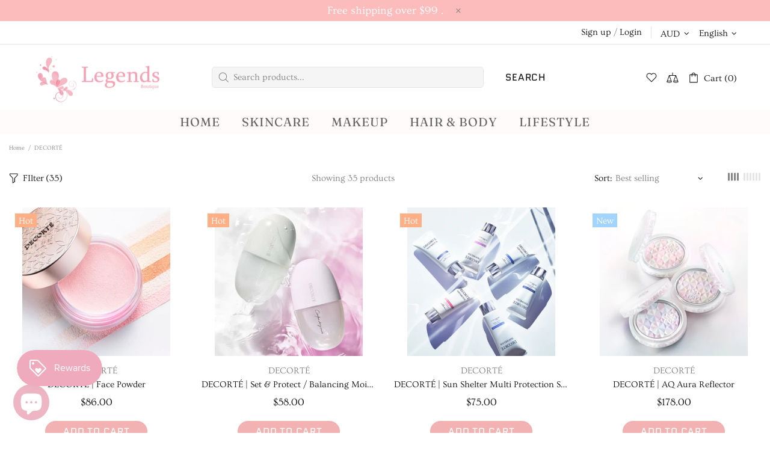

--- FILE ---
content_type: text/css
request_url: https://www.legendsboutique.com.au/cdn/shop/t/35/assets/custom.css?v=133030078080047480711675925289
body_size: 1137
content:
/** Shopify CDN: Minification failed

Line 216:37 Comments in CSS use "/* ... */" instead of "//"
Line 229:37 Comments in CSS use "/* ... */" instead of "//"
Line 229:191 Unterminated string token
Line 247:36 Comments in CSS use "/* ... */" instead of "//"
Line 400:0 Expected ")" to go with "("

**/
 .cart-popup {
    box-shadow: 1px 1px 10px 2px rgba(239, 239, 239, 0.5);
  }
.cart-popup-wrapper {
  display: block;
  position: fixed;
  width: 100%;
  background-color: white;
  z-index: 9999;
  border: 1px solid #efefef;
  transform: translateY(0%);
  transition: all 0.45s cubic-bezier(0.29, 0.63, 0.44, 1); }
  @media only screen and (min-width: 750px) {
    .cart-popup-wrapper {
      width: 23rem;
      right: 0; } }

.cart-popup-wrapper--hidden {
  display: none;
  transform: translateY(-100%); }

.cart-popup {
  padding: 1rem 1.5rem; }

.cart-popup__heading {
  border-bottom: 1px solid #efefef;
  padding: 0rem 2.5rem 1rem 0.5rem;
  margin: 0;
  font-size: 1.14286em;
  line-height: 1.2rem;
  letter-spacing: 0;
  text-transform: inherit; }

.cart-popup__close {
  position: absolute;
  top: 0.2rem;
  right: 0.6rem;
  padding: 0.9rem;
  background-color: transparent;
  border: none;
  line-height: 0; }
  .cart-popup__close .icon-close {
    width: 1rem;
    height: 1rem;
    fill: currentColor; }
  .cart-popup__close:hover, .cart-popup__close:focus {
    color: #436680; }

.cart-popup-item {
  display: flex;
  margin: 1rem 0; }

.cart-popup-item__image-wrapper {
  position: relative;
  flex-basis: 18%;
  flex-shrink: 0;
  margin-right: 1rem;
  text-align: center; }

.cart-popup-item__image {
  display: block;
  margin: 0 auto;
  max-height: 95px; }

.cart-popup-item__image--placeholder {
  position: relative;
  width: 100%; }

.cart-popup-item__description {
  display: flex;
  color: #69727b;
  flex-basis: 100%;
  justify-content: space-between;
  line-height: 1.2rem; }

.cart-popup-item__title {
  font-size: 1.14286em; }

.drawer {
  display: none;
  position: absolute;
  overflow: hidden;
  -webkit-overflow-scrolling: touch;
  z-index: 9;
  background-color: white;
  transition: all 0.45s cubic-bezier(0.29, 0.63, 0.44, 1); }
  .drawer input[type="text"],
  .drawer textarea {
    background-color: white;
    color: #293e4e; }

.js-drawer-open {
  overflow: hidden; }

.drawer--top {
  width: 100%; }
  .js-drawer-open-top .drawer--top {
    -ms-transform: translateY(100%);
    -webkit-transform: translateY(100%);
    transform: translateY(100%);
    display: block; }

.drawer-page-content::after {
  visibility: hidden;
  opacity: 0;
  content: '';
  display: block;
  position: fixed;
  top: 0;
  left: 0;
  width: 100%;
  height: 100%;
  background-color: rgba(0, 0, 0, 0.6);
  z-index: 8;
  transition: all 0.45s cubic-bezier(0.29, 0.63, 0.44, 1); }
  .js-drawer-open .drawer-page-content::after {
    visibility: visible;
    opacity: 1; }

.drawer__title,
.drawer__close {
  display: table-cell;
  vertical-align: middle; }

.drawer__close-button {
  background: none;
  border: 0 none;
  position: relative;
  right: -15px;
  height: 100%;
  width: 60px;
  padding: 0 20px;
  color: inherit;
  font-size: 1.28571em; }
  .drawer__close-button:active, .drawer__close-button:focus {
    background-color: rgba(0, 0, 0, 0.6); }

.search-bar {
  border-bottom: 1px solid #efefef;
  padding: 0 17.5px;
  z-index: 1000; }

.search-bar__table {
  display: table;
  table-layout: fixed;
  width: 100%;
  height: 100%; }

.search-bar__table-cell {
  display: table-cell;
  vertical-align: middle; }

.search-bar__form-wrapper {
  width: 90%; }

h1, .h1 {
  font-size: 2.85714em;
  text-transform: none;
  letter-spacing: 0; }
  @media only screen and (max-width: 749px) {
    h1, .h1 {
      font-size: 2.64286em; } }

h2, .h2 {
  font-size: 1.64286em;
  text-transform: uppercase;
  letter-spacing: 0.1em; }
  @media only screen and (max-width: 749px) {
    h2, .h2 {
      font-size: 1.5em; } }

h3, .h3 {
  font-size: 2.14286em;
  text-transform: none;
  letter-spacing: 0; }
  @media only screen and (max-width: 749px) {
    h3, .h3 {
      font-size: 1.64286em; } }

h4, .h4 {
  font-size: 1.42857em; }
  @media only screen and (max-width: 749px) {
    h4, .h4 {
      font-size: 1.28571em; } }

h5, .h5 {
  font-size: 1.21429em; }
  @media only screen and (max-width: 749px) {
    h5, .h5 {
      font-size: 1.07143em; } }

h6, .h6 {
  font-size: 1.14286em; }
  @media only screen and (max-width: 749px) {
    h6, .h6 {
      font-size: 1em; } }

@media only screen and (min-width: 750px) {
  .index-section {
    padding-top: 25px;
    padding-bottom: 25px; } }
.site-nav a:hover {
  color: #f8ccca; }

.section-header {
  min-height: 125px;
  background-image: url(" src="/cdn/shop/files/DM_20221008084311_001_2a4585d3-7fd3-4749-978a-40750b3aea79.jpg?v=1665613320" width="1019" height="203">")
  background-repeat: no-repeat;
  background-position: center center;
  padding-top: 50px;
  text-shadow: #FFF 0px 0px 5px, #FFF 0px 0px 10px, #FFF 0px 0px 15px, #fff 0px 0px 20px, #fff 0px 0px 30px, #fff 0px 0px 40px, #fff 0px 0px 50px, #fff 0px 0px 75px; }

.newsletter-section .section-header {
  background-image: none;
  padding-top: 30px; }

.ftrtop {
  height: 80px;
  background-color: #fff;
  background-image: url(" src="/cdn/shop/files/DM_20221008084311_001_2a4585d3-7fd3-4749-978a-40750b3aea79.jpg?v=1665613320" width="1019" height="203">);
  background-repeat: repeat-x;
  background-position: bottom center; }

.ftrbtm {
  height: 250px;
  background-image: url("");
  background-repeat: repeat-x;
  background-position: bottom center; }

footer {
  background-color: transparent !important;
  background-image: url("");
  background-repeat: repeat;
  background-position: bottom center; }

.index-section--newsletter-background {
  background-color: transparent !important;
  background-image: url("src="/cdn/shop/files/DM_20221008084311_001_2a4585d3-7fd3-4749-978a-40750b3aea79.jpg?v=1665613320" width="1019" height="203">");
  background-repeat: repeat-x;
  background-position: bottom center; }

footer {
  padding-bottom: 80px; }

.newsletter-section {
  padding-top: 140px;
  padding-bottom: 50px; }

.site-header__mobile-nav {
  background-color: transparent !important; }

.site-nav--centered {
  padding-bottom: 0px;
  margin-bottom: 10px; }

.mobile-nav-wrapper {
  background-color: #fff;
  z-index: 99999; }

#shopify-section-header {
  background-color: transparent !important;
  background-image: url("");
  background-repeat: repeat-x;
  background-position: top center; }

.site-header {
  background-color: transparent !important; }

.site-footer {
  padding-bottom: 0px;
  padding-top: 0px; }

.site-footer h4, .site-footer .h4 {
  padding-top: 80px;
  text-transform: uppercase; }

.logo-align--center .site-header__logo, .site-header__icons {
  padding-top: 60px; }

.site-nav__label {
  border-bottom: 0px solid white !important; }

.slideshow__pause {
  display: none; }

#shopify-section-feature-row {
  background-image: url("");
  background-repeat: repeat;
  background-position: top center; }

.site-nav__dropdown {
  top: 30px; }

body,
input,
textarea,
button,
select {
  font-size: 14px;
  font-family: "Twentieth Century", sans-serif;
  font-style: normal;
  font-weight: 400;
  color: #293e4e;
  line-height: 1.5; }

@media only screen and (max-width: 989px) {
  input,
  textarea,
  select,
  button {
    font-size: 16px; } }

body,
html {
  background-color: white; }

.page-width {
  *zoom: 1;
  max-width: 1200px;
  margin: 0 auto; }
  .page-width::after {
    content: '';
    display: table;
    clear: both; }

.main-content {
  display: block;
  padding-top: 35px; }
  @media only screen and (min-width: 750px) {
    .main-content {
      padding-top: 35px; } }

.section-header {
  margin-bottom: 35px; }
  @media only screen and (min-width: 750px) {
    .section-header {
      margin-bottom: 35px; } }
  .section-header a {
    border-bottom: 1px solid currentColor; }

.clearfix {
  *zoom: 1; }
  .clearfix::after {
    content: '';
    display: table;
    clear: both; }

.visually-hidden, .icon__fallback-text {
  position: absolute !important;
  overflow: hidden;
  clip: rect(0 0 0 0);
  height: 1px;
  width: 1px;
  margin: -1px;
  padding: 0;
  border: 0; }

.visibility-hidden {
  visibility: hidden; }

.visually-hidden--inline {
  margin: 0;
  height: 1em; }

.visually-hidden--static {
  position: static !important; }

.js-focus-hidden:focus {
  outline: none; }

.no-js:not(html) {
  display: none; }
  .no-js .no-js:not(html) {
    display: block; }

.no-js .js {
  display: none; }

.hide {
  display: none !important; }










